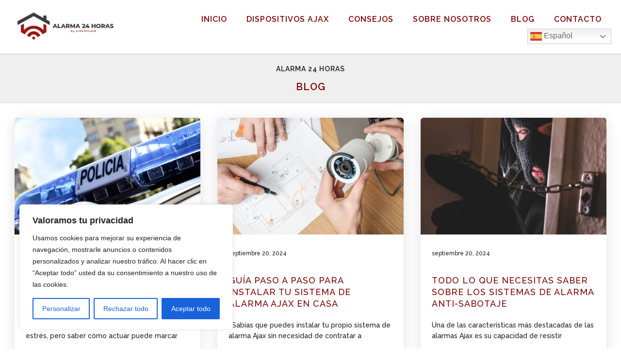

--- FILE ---
content_type: text/css
request_url: https://alarma24horas.com/storage/elementor/css/post-216.css
body_size: 470
content:
.elementor-kit-216{--e-global-color-primary:#790000;--e-global-color-secondary:#000000;--e-global-color-text:#1A1A1A;--e-global-color-accent:#790000;--e-global-color-3d70fe78:#6C6C6C;--e-global-color-7cae4dc3:#BABABA;--e-global-color-4a323297:#DBDBDB;--e-global-color-77583ac4:#EFEFEF;--e-global-typography-primary-font-family:"Raleway";--e-global-typography-primary-font-size:30px;--e-global-typography-primary-font-weight:600;--e-global-typography-primary-text-transform:uppercase;--e-global-typography-primary-letter-spacing:1px;--e-global-typography-secondary-font-family:"Raleway";--e-global-typography-secondary-font-size:20px;--e-global-typography-secondary-font-weight:500;--e-global-typography-secondary-text-transform:uppercase;--e-global-typography-secondary-letter-spacing:1px;--e-global-typography-text-font-family:"Raleway";--e-global-typography-text-font-weight:500;--e-global-typography-accent-font-family:"Raleway";--e-global-typography-accent-font-weight:600;}.elementor-section.elementor-section-boxed > .elementor-container{max-width:1500px;}.e-con{--container-max-width:1500px;}.elementor-widget:not(:last-child){margin-block-end:20px;}.elementor-element{--widgets-spacing:20px 20px;--widgets-spacing-row:20px;--widgets-spacing-column:20px;}{}h1.entry-title{display:var(--page-title-display);}@media(max-width:1024px){.elementor-section.elementor-section-boxed > .elementor-container{max-width:1024px;}.e-con{--container-max-width:1024px;}}@media(max-width:767px){.elementor-section.elementor-section-boxed > .elementor-container{max-width:767px;}.e-con{--container-max-width:767px;}}

--- FILE ---
content_type: text/css
request_url: https://alarma24horas.com/storage/elementor/css/post-536.css
body_size: 1179
content:
.elementor-536 .elementor-element.elementor-element-61c73c3:not(.elementor-motion-effects-element-type-background), .elementor-536 .elementor-element.elementor-element-61c73c3 > .elementor-motion-effects-container > .elementor-motion-effects-layer{background-color:var( --e-global-color-77583ac4 );}.elementor-536 .elementor-element.elementor-element-61c73c3 > .elementor-container{min-height:100px;}.elementor-536 .elementor-element.elementor-element-61c73c3{border-style:solid;border-width:0px 0px 1px 0px;border-color:var( --e-global-color-4a323297 );transition:background 0.3s, border 0.3s, border-radius 0.3s, box-shadow 0.3s;margin-top:-40px;margin-bottom:0px;}.elementor-536 .elementor-element.elementor-element-61c73c3 > .elementor-background-overlay{transition:background 0.3s, border-radius 0.3s, opacity 0.3s;}.elementor-536 .elementor-element.elementor-element-f8c5f03{text-align:center;}.elementor-536 .elementor-element.elementor-element-f8c5f03 .elementor-heading-title{font-family:"Raleway", Sans-serif;font-size:14px;font-weight:600;text-transform:uppercase;letter-spacing:1px;color:var( --e-global-color-text );}.elementor-536 .elementor-element.elementor-element-dd7c544{text-align:center;}.elementor-536 .elementor-element.elementor-element-dd7c544 .elementor-heading-title{font-family:"Raleway", Sans-serif;font-size:20px;font-weight:600;text-transform:uppercase;letter-spacing:1px;color:var( --e-global-color-primary );}.elementor-536 .elementor-element.elementor-element-ca897d5{border-style:none;padding:20px 0px 20px 0px;}.elementor-536 .elementor-element.elementor-element-ab20103 .raven-grid-item{align-items:stretch;}.elementor-536 .elementor-element.elementor-element-ab20103 .raven-post-image{padding-bottom:calc( 0.63 * 100% );}.elementor-536 .elementor-element.elementor-element-ab20103 .raven-post-image img{-o-object-position:center center;object-position:center center;opacity:1;}.elementor-536 .elementor-element.elementor-element-ab20103 .raven-grid, .elementor-536 .elementor-element.elementor-element-ab20103 .raven-masonry{margin-left:calc( -35px / 2 );margin-right:calc( -35px / 2 );}.elementor-536 .elementor-element.elementor-element-ab20103 .raven-grid-item, .elementor-536 .elementor-element.elementor-element-ab20103 .raven-masonry-item{padding-left:calc( 35px / 2 );padding-right:calc( 35px / 2 );}.elementor-536 .elementor-element.elementor-element-ab20103 .raven-grid.raven-grid-1, .elementor-536 .elementor-element.elementor-element-ab20103 .raven-masonry.raven-masonry-1{margin-left:0;margin-right:0;}.elementor-536 .elementor-element.elementor-element-ab20103 .raven-grid.raven-grid-1 .raven-grid-item, .elementor-536 .elementor-element.elementor-element-ab20103 .raven-masonry.raven-masonry-1 .raven-masonry-item{padding-left:0;padding-right:0;}.elementor-536 .elementor-element.elementor-element-ab20103 .raven-posts-item{margin-bottom:35px;}.elementor-536 .elementor-element.elementor-element-ab20103 .raven-post-wrapper{background-color:#fff;background-image:none;border-radius:6px 6px 6px 6px;}.elementor-536 .elementor-element.elementor-element-ab20103 .raven-post-image-wrap{padding:0px 0px 0px 0px;}.elementor-536 .elementor-element.elementor-element-ab20103 [data-mirrored] .raven-post-inline-left .raven-post-image-wrap{padding:0px 0px 0px 0px;}.elementor-536 .elementor-element.elementor-element-ab20103 [data-mirrored] .raven-post-inline-right .raven-post-image-wrap{padding:0px 0px 0px 0px;}.elementor-536 .elementor-element.elementor-element-ab20103 .content-layout-overlay .raven-posts-zoom-move-wrapper{opacity:1;}.elementor-536 .elementor-element.elementor-element-ab20103 .raven-post-image:hover img{opacity:1;}.elementor-536 .elementor-element.elementor-element-ab20103 .raven-post-inside:hover .raven-post-image img{opacity:1;}.elementor-536 .elementor-element.elementor-element-ab20103 .raven-post-image:hover .raven-posts-zoom-move-wrapper{opacity:1;}.elementor-536 .elementor-element.elementor-element-ab20103 .raven-post-inside:hover .raven-post-image .raven-posts-zoom-move-wrapper{opacity:1;}.elementor-536 .elementor-element.elementor-element-ab20103 .content-layout-overlay .raven-post .raven-post-image-overlay{background-color:rgba(0,0,0,0);background-image:none;transition-duration:0.5s;}.elementor-536 .elementor-element.elementor-element-ab20103 .content-layout-overlay .raven-post .raven-post-image-overlay:before{background-color:rgba(0,0,0,0);background-image:none;transition-duration:0.5s;}.elementor-536 .elementor-element.elementor-element-ab20103 .raven-post-title, .elementor-536 .elementor-element.elementor-element-ab20103 .raven-post-title a{font-family:"Raleway", Sans-serif;font-size:18px;font-weight:500;text-transform:uppercase;letter-spacing:1px;}.elementor-536 .elementor-element.elementor-element-ab20103 .raven-post-title{margin:0px 23px 21px 23px;color:var( --e-global-color-primary );}.elementor-536 .elementor-element.elementor-element-ab20103 .raven-post-title a{color:var( --e-global-color-primary );}.elementor-536 .elementor-element.elementor-element-ab20103 .raven-post-meta, .elementor-536 .elementor-element.elementor-element-ab20103 .raven-post-meta a{font-family:var( --e-global-typography-text-font-family ), Sans-serif;font-weight:var( --e-global-typography-text-font-weight );}.elementor-536 .elementor-element.elementor-element-ab20103 .raven-post-meta{padding:32px 23px 16px 23px;margin:0px 0px 20px 0px;color:var( --e-global-color-text );}.elementor-536 .elementor-element.elementor-element-ab20103 .raven-post-meta a{color:var( --e-global-color-text );}.elementor-536 .elementor-element.elementor-element-ab20103 .raven-post-meta .raven-post-meta-divider{color:var( --e-global-color-text );}.elementor-536 .elementor-element.elementor-element-ab20103 .raven-post-excerpt{font-family:var( --e-global-typography-text-font-family ), Sans-serif;font-weight:var( --e-global-typography-text-font-weight );margin:0px 23px 27px 23px;color:var( --e-global-color-text );}.elementor-536 .elementor-element.elementor-element-ab20103 .raven-load-more{text-align:center;}.elementor-536 .elementor-element.elementor-element-ab20103 .raven-load-more-button{font-family:"Raleway", Sans-serif;font-weight:600;text-transform:uppercase;background-color:var( --e-global-color-primary );background-image:var( --e-global-color-primary );border-color:var( --e-global-color-secondary );border-style:solid;border-width:1px 1px 1px 1px;border-radius:0px 0px 0px 0px;}.elementor-536 .elementor-element.elementor-element-ab20103 .raven-load-more-button:hover{background-color:var( --e-global-color-secondary );background-image:var( --e-global-color-secondary );border-color:var( --e-global-color-primary );border-style:solid;border-width:1px 1px 1px 1px;border-radius:0px 0px 0px 0px;}.elementor-536 .elementor-element.elementor-element-ab20103 .raven-posts-empty{text-align:center;}@media(max-width:1024px){.elementor-536 .elementor-element.elementor-element-ab20103 .raven-post-image{padding-bottom:calc( 0.63 * 100% );}.elementor-536 .elementor-element.elementor-element-ab20103 .raven-grid{margin-left:calc( -35px / 2 );margin-right:calc( -35px / 2 );}.elementor-536 .elementor-element.elementor-element-ab20103 .raven-grid-item, .elementor-536 .elementor-element.elementor-element-ab20103 .raven-masonry-item{padding-left:calc( 35px / 2 );padding-right:calc( 35px / 2 );}.elementor-536 .elementor-element.elementor-element-ab20103 .raven-grid.raven-grid-tablet-1, .elementor-536 .elementor-element.elementor-element-ab20103 .raven-masonry.raven-masonry-tablet-1{margin-left:0;margin-right:0;}.elementor-536 .elementor-element.elementor-element-ab20103 .raven-grid.raven-grid-tablet-1 .raven-grid-item, .elementor-536 .elementor-element.elementor-element-ab20103 .raven-masonry.raven-masonry-tablet-1 .raven-masonry-item{padding-left:0;padding-right:0;}.elementor-536 .elementor-element.elementor-element-ab20103 .raven-posts-item{margin-bottom:35px;}.elementor-536 .elementor-element.elementor-element-ab20103 .raven-post-image img{opacity:1;}.elementor-536 .elementor-element.elementor-element-ab20103 .content-layout-overlay .raven-posts-zoom-move-wrapper{opacity:1;}.elementor-536 .elementor-element.elementor-element-ab20103 .raven-post-image:hover img{opacity:1;}.elementor-536 .elementor-element.elementor-element-ab20103 .raven-post-inside:hover .raven-post-image img{opacity:1;}.elementor-536 .elementor-element.elementor-element-ab20103 .raven-post-image:hover .raven-posts-zoom-move-wrapper{opacity:1;}.elementor-536 .elementor-element.elementor-element-ab20103 .raven-post-inside:hover .raven-post-image .raven-posts-zoom-move-wrapper{opacity:1;}}@media(max-width:767px){.elementor-536 .elementor-element.elementor-element-ab20103 .raven-post-image{padding-bottom:calc( 0.63 * 100% );}.elementor-536 .elementor-element.elementor-element-ab20103 .raven-grid, .elementor-536 .elementor-element.elementor-element-ab20103 .raven-masonry{margin-left:calc( -35px / 2 );margin-right:calc( -35px / 2 );}.elementor-536 .elementor-element.elementor-element-ab20103 .raven-grid-item, .elementor-536 .elementor-element.elementor-element-ab20103 .raven-masonry-item,{padding-left:calc( 35px / 2 );padding-right:calc( 35px / 2 );}.elementor-536 .elementor-element.elementor-element-ab20103 .raven-grid.raven-grid-mobile-1, .elementor-536 .elementor-element.elementor-element-ab20103 .raven-masonry.raven-masonry-mobile-1{margin-left:0;margin-right:0;}.elementor-536 .elementor-element.elementor-element-ab20103 .raven-grid.raven-grid-mobile-1 .raven-grid-item, .elementor-536 .elementor-element.elementor-element-ab20103 .raven-masonry.raven-masonry-mobile-1 .raven-masonry-item{padding-left:0;padding-right:0;}.elementor-536 .elementor-element.elementor-element-ab20103 .raven-posts-item{margin-bottom:35px;}.elementor-536 .elementor-element.elementor-element-ab20103 .raven-post-image img{opacity:1;}.elementor-536 .elementor-element.elementor-element-ab20103 .content-layout-overlay .raven-posts-zoom-move-wrapper{opacity:1;}.elementor-536 .elementor-element.elementor-element-ab20103 .raven-post-image:hover img{opacity:1;}.elementor-536 .elementor-element.elementor-element-ab20103 .raven-post-inside:hover .raven-post-image img{opacity:1;}.elementor-536 .elementor-element.elementor-element-ab20103 .raven-post-image:hover .raven-posts-zoom-move-wrapper{opacity:1;}.elementor-536 .elementor-element.elementor-element-ab20103 .raven-post-inside:hover .raven-post-image .raven-posts-zoom-move-wrapper{opacity:1;}}/* Start JX Custom Fonts CSS *//* End JX Custom Fonts CSS */

--- FILE ---
content_type: text/css
request_url: https://alarma24horas.com/storage/elementor/css/post-105.css
body_size: 1098
content:
.elementor-105 .elementor-element.elementor-element-0f91ad0:not(.elementor-motion-effects-element-type-background), .elementor-105 .elementor-element.elementor-element-0f91ad0 > .elementor-motion-effects-container > .elementor-motion-effects-layer{background-color:#FFFFFF;}.elementor-105 .elementor-element.elementor-element-0f91ad0{border-style:solid;border-width:0px 0px 1px 0px;border-color:var( --e-global-color-7cae4dc3 );transition:background 0.3s, border 0.3s, border-radius 0.3s, box-shadow 0.3s;}.elementor-105 .elementor-element.elementor-element-0f91ad0 > .elementor-background-overlay{transition:background 0.3s, border-radius 0.3s, opacity 0.3s;}.elementor-bc-flex-widget .elementor-105 .elementor-element.elementor-element-87ec9c7.elementor-column:not(.raven-column-flex-vertical) .elementor-widget-wrap{align-items:center;}.elementor-105 .elementor-element.elementor-element-87ec9c7.elementor-column.elementor-element[data-element_type="column"]:not(.raven-column-flex-vertical) > .elementor-widget-wrap.elementor-element-populated{align-content:center;align-items:center;}.elementor-105 .elementor-element.elementor-element-87ec9c7.elementor-column.elementor-element[data-element_type="column"].raven-column-flex-vertical > .elementor-widget-wrap.elementor-element-populated{justify-content:center;}.elementor-105 .elementor-element.elementor-element-c67e86e > .elementor-widget-container{margin:-80px 0px -80px 0px;}.elementor-105 .elementor-element.elementor-element-c67e86e{text-align:start;}.elementor-105 .elementor-element.elementor-element-c67e86e img{width:100%;max-width:100%;}.elementor-bc-flex-widget .elementor-105 .elementor-element.elementor-element-ca12640.elementor-column:not(.raven-column-flex-vertical) .elementor-widget-wrap{align-items:center;}.elementor-105 .elementor-element.elementor-element-ca12640.elementor-column.elementor-element[data-element_type="column"]:not(.raven-column-flex-vertical) > .elementor-widget-wrap.elementor-element-populated{align-content:center;align-items:center;}.elementor-105 .elementor-element.elementor-element-ca12640.elementor-column.elementor-element[data-element_type="column"].raven-column-flex-vertical > .elementor-widget-wrap.elementor-element-populated{justify-content:center;}.elementor-105 .elementor-element.elementor-element-7fe54e2 .raven-nav-menu-vertical .raven-nav-menu li > a{justify-content:right !important;}.elementor-105 .elementor-element.elementor-element-7fe54e2 .raven-nav-menu-mobile{background-color:#FFFFFF;}.elementor-105 .elementor-element.elementor-element-7fe54e2 .raven-nav-menu-main .raven-nav-menu > li > a.raven-menu-item{font-family:"Raleway", Sans-serif;font-size:16px;font-weight:600;text-transform:uppercase;letter-spacing:1px;color:var( --e-global-color-primary );}.elementor-105 .elementor-element.elementor-element-7fe54e2 .raven-nav-menu-main .raven-nav-menu > li:not(.current-menu-parent):not(.current-menu-ancestor) > a.raven-menu-item:hover:not(.raven-menu-item-active), .elementor-105 .elementor-element.elementor-element-7fe54e2 .raven-nav-menu-main .raven-nav-menu > li:not(.current-menu-parent):not(.current-menu-ancestor) > a.highlighted:not(.raven-menu-item-active){color:var( --e-global-color-secondary );}.elementor-105 .elementor-element.elementor-element-7fe54e2 .raven-nav-menu-main .raven-submenu > li:not(:last-child){border-bottom-width:1px;}.elementor-105 .elementor-element.elementor-element-7fe54e2 .raven-menu-item i._mi{color:var( --e-global-color-primary );}.elementor-105 .elementor-element.elementor-element-7fe54e2 .raven-submenu-item i._mi{color:var( --e-global-color-primary );}.elementor-105 .elementor-element.elementor-element-7fe54e2 .raven-menu-item .sub-arrow{color:var( --e-global-color-primary );fill:var( --e-global-color-primary );}.elementor-105 .elementor-element.elementor-element-7fe54e2 .raven-submenu-item .sub-arrow{color:var( --e-global-color-primary );fill:var( --e-global-color-primary );}.elementor-105 .elementor-element.elementor-element-7fe54e2 .raven-nav-menu-mobile .raven-nav-menu li > a{font-family:"Raleway", Sans-serif;font-size:30px;font-weight:600;text-transform:uppercase;letter-spacing:1px;padding:8px 32px 8px 32px;justify-content:left !important;color:var( --e-global-color-primary );}.elementor-105 .elementor-element.elementor-element-7fe54e2 .raven-nav-menu-mobile .raven-nav-menu li > a:hover{color:var( --e-global-color-secondary );}.elementor-105 .elementor-element.elementor-element-7fe54e2 .raven-nav-menu-toggle{text-align:center;}.elementor-105 .elementor-element.elementor-element-7fe54e2 .raven-nav-menu-close-button{color:var( --e-global-color-primary );}.elementor-105 .elementor-element.elementor-element-7fe54e2 .raven-nav-menu-close-button:hover{color:var( --e-global-color-secondary );}@media(max-width:1024px){.elementor-105 .elementor-element.elementor-element-c67e86e > .elementor-widget-container{margin:-70px 0px -70px 0px;}.elementor-105 .elementor-element.elementor-element-7fe54e2 .raven-nav-menu-toggle{text-align:right;}.elementor-105 .elementor-element.elementor-element-7fe54e2 .raven-nav-menu-toggle-button{color:var( --e-global-color-primary );}.elementor-105 .elementor-element.elementor-element-7fe54e2 .raven-nav-menu-toggle-button svg{fill:var( --e-global-color-primary );}.elementor-105 .elementor-element.elementor-element-7fe54e2 .hamburger-inner, .elementor-105 .elementor-element.elementor-element-7fe54e2 .hamburger-inner::after, .elementor-105 .elementor-element.elementor-element-7fe54e2 .hamburger-inner::before{background-color:var( --e-global-color-primary );}.elementor-105 .elementor-element.elementor-element-7fe54e2 .raven-nav-menu-toggle-button:hover{color:var( --e-global-color-secondary );}.elementor-105 .elementor-element.elementor-element-7fe54e2 .raven-nav-menu-toggle-button:hover svg{fill:var( --e-global-color-secondary );}.elementor-105 .elementor-element.elementor-element-7fe54e2 .raven-nav-menu-toggle-button:hover .hamburger-inner, .elementor-105 .elementor-element.elementor-element-7fe54e2 .raven-nav-menu-toggle-button:hover  .hamburger-inner::after, .elementor-105 .elementor-element.elementor-element-7fe54e2 .raven-nav-menu-toggle-button:hover  .hamburger-inner::before{background-color:var( --e-global-color-secondary );}}@media(min-width:768px){.elementor-105 .elementor-element.elementor-element-87ec9c7{width:20%;}.elementor-105 .elementor-element.elementor-element-ca12640{width:80%;}}@media(max-width:1024px) and (min-width:768px){.elementor-105 .elementor-element.elementor-element-87ec9c7{width:40%;}.elementor-105 .elementor-element.elementor-element-ca12640{width:60%;}}@media(max-width:767px){.elementor-105 .elementor-element.elementor-element-87ec9c7{width:80%;}.elementor-105 .elementor-element.elementor-element-c67e86e > .elementor-widget-container{margin:-70px 0px -70px 0px;}.elementor-105 .elementor-element.elementor-element-c67e86e img{width:100%;}.elementor-105 .elementor-element.elementor-element-ca12640{width:20%;}.elementor-105 .elementor-element.elementor-element-7fe54e2 .raven-nav-menu-mobile .raven-nav-menu li > a{font-size:16px;}.elementor-105 .elementor-element.elementor-element-7fe54e2 .raven-nav-menu-toggle{text-align:center;}.elementor-105 .elementor-element.elementor-element-7fe54e2 .raven-nav-menu-toggle-button{color:var( --e-global-color-primary );}.elementor-105 .elementor-element.elementor-element-7fe54e2 .raven-nav-menu-toggle-button svg{fill:var( --e-global-color-primary );}.elementor-105 .elementor-element.elementor-element-7fe54e2 .hamburger-inner, .elementor-105 .elementor-element.elementor-element-7fe54e2 .hamburger-inner::after, .elementor-105 .elementor-element.elementor-element-7fe54e2 .hamburger-inner::before{background-color:var( --e-global-color-primary );}.elementor-105 .elementor-element.elementor-element-7fe54e2 .raven-nav-menu-toggle-button:hover{color:var( --e-global-color-secondary );}.elementor-105 .elementor-element.elementor-element-7fe54e2 .raven-nav-menu-toggle-button:hover svg{fill:var( --e-global-color-secondary );}.elementor-105 .elementor-element.elementor-element-7fe54e2 .raven-nav-menu-toggle-button:hover .hamburger-inner, .elementor-105 .elementor-element.elementor-element-7fe54e2 .raven-nav-menu-toggle-button:hover  .hamburger-inner::after, .elementor-105 .elementor-element.elementor-element-7fe54e2 .raven-nav-menu-toggle-button:hover  .hamburger-inner::before{background-color:var( --e-global-color-secondary );}}/* Start custom CSS for raven-nav-menu, class: .elementor-element-7fe54e2 */.gtranslate_wrapper{
	display: flex;
	justify-content: center;
}/* End custom CSS */
/* Start JX Custom Fonts CSS *//* End JX Custom Fonts CSS */

--- FILE ---
content_type: text/css
request_url: https://alarma24horas.com/storage/elementor/css/post-121.css
body_size: 1250
content:
.elementor-121 .elementor-element.elementor-element-1229715:not(.elementor-motion-effects-element-type-background), .elementor-121 .elementor-element.elementor-element-1229715 > .elementor-motion-effects-container > .elementor-motion-effects-layer{background-color:#EFEFEF;}.elementor-121 .elementor-element.elementor-element-1229715{border-style:solid;border-width:1px 0px 1px 0px;border-color:#BABABA;transition:background 0.3s, border 0.3s, border-radius 0.3s, box-shadow 0.3s;padding:20px 0px 20px 0px;}.elementor-121 .elementor-element.elementor-element-1229715 > .elementor-background-overlay{transition:background 0.3s, border-radius 0.3s, opacity 0.3s;}.elementor-121 .elementor-element.elementor-element-3ba9676 > .elementor-widget-container{margin:-50px 0px -60px 0px;}.elementor-121 .elementor-element.elementor-element-3ba9676{text-align:center;}.elementor-121 .elementor-element.elementor-element-3ba9676 img{width:100%;max-width:100%;}.elementor-121 .elementor-element.elementor-element-7a74d7d{--grid-template-columns:repeat(0, auto);--icon-size:16px;--grid-column-gap:5px;--grid-row-gap:0px;}.elementor-121 .elementor-element.elementor-element-7a74d7d .elementor-widget-container{text-align:center;}.elementor-121 .elementor-element.elementor-element-7a74d7d .elementor-social-icon{background-color:var( --e-global-color-text );}.elementor-121 .elementor-element.elementor-element-7a74d7d .elementor-social-icon i{color:#FFFFFF;}.elementor-121 .elementor-element.elementor-element-7a74d7d .elementor-social-icon svg{fill:#FFFFFF;}.elementor-121 .elementor-element.elementor-element-7a74d7d .elementor-social-icon:hover{background-color:var( --e-global-color-primary );}.elementor-121 .elementor-element.elementor-element-687daa2 > .elementor-element-populated{margin:0px 0px 0px 50px;--e-column-margin-right:0px;--e-column-margin-left:50px;}.elementor-121 .elementor-element.elementor-element-d019b92{text-align:start;}.elementor-121 .elementor-element.elementor-element-d019b92 .elementor-heading-title{font-family:"Raleway", Sans-serif;font-size:16px;font-weight:600;text-transform:uppercase;letter-spacing:1px;color:var( --e-global-color-primary );}.elementor-121 .elementor-element.elementor-element-7d255f8 .elementor-icon-list-items:not(.elementor-inline-items) .elementor-icon-list-item:not(:last-child){padding-block-end:calc(5px/2);}.elementor-121 .elementor-element.elementor-element-7d255f8 .elementor-icon-list-items:not(.elementor-inline-items) .elementor-icon-list-item:not(:first-child){margin-block-start:calc(5px/2);}.elementor-121 .elementor-element.elementor-element-7d255f8 .elementor-icon-list-items.elementor-inline-items .elementor-icon-list-item{margin-inline:calc(5px/2);}.elementor-121 .elementor-element.elementor-element-7d255f8 .elementor-icon-list-items.elementor-inline-items{margin-inline:calc(-5px/2);}.elementor-121 .elementor-element.elementor-element-7d255f8 .elementor-icon-list-items.elementor-inline-items .elementor-icon-list-item:after{inset-inline-end:calc(-5px/2);}.elementor-121 .elementor-element.elementor-element-7d255f8 .elementor-icon-list-icon i{color:var( --e-global-color-text );transition:color 0.3s;}.elementor-121 .elementor-element.elementor-element-7d255f8 .elementor-icon-list-icon svg{fill:var( --e-global-color-text );transition:fill 0.3s;}.elementor-121 .elementor-element.elementor-element-7d255f8 .elementor-icon-list-item:hover .elementor-icon-list-icon i{color:var( --e-global-color-primary );}.elementor-121 .elementor-element.elementor-element-7d255f8 .elementor-icon-list-item:hover .elementor-icon-list-icon svg{fill:var( --e-global-color-primary );}.elementor-121 .elementor-element.elementor-element-7d255f8{--e-icon-list-icon-size:14px;--e-icon-list-icon-align:center;--e-icon-list-icon-margin:0 calc(var(--e-icon-list-icon-size, 1em) * 0.125);--icon-vertical-align:center;--icon-vertical-offset:0px;}.elementor-121 .elementor-element.elementor-element-7d255f8 .elementor-icon-list-item > .elementor-icon-list-text, .elementor-121 .elementor-element.elementor-element-7d255f8 .elementor-icon-list-item > a{font-family:"Raleway", Sans-serif;font-weight:500;}.elementor-121 .elementor-element.elementor-element-7d255f8 .elementor-icon-list-text{color:var( --e-global-color-secondary );transition:color 0.3s;}.elementor-121 .elementor-element.elementor-element-7d255f8 .elementor-icon-list-item:hover .elementor-icon-list-text{color:var( --e-global-color-primary );}.elementor-121 .elementor-element.elementor-element-ef19db6 > .elementor-element-populated{margin:0px 0px 0px 25px;--e-column-margin-right:0px;--e-column-margin-left:25px;}.elementor-121 .elementor-element.elementor-element-88e40d0{text-align:start;}.elementor-121 .elementor-element.elementor-element-88e40d0 .elementor-heading-title{font-family:"Raleway", Sans-serif;font-size:16px;font-weight:600;text-transform:uppercase;letter-spacing:1px;color:var( --e-global-color-primary );}.elementor-121 .elementor-element.elementor-element-3cd7b3c .elementor-icon-list-items:not(.elementor-inline-items) .elementor-icon-list-item:not(:last-child){padding-block-end:calc(5px/2);}.elementor-121 .elementor-element.elementor-element-3cd7b3c .elementor-icon-list-items:not(.elementor-inline-items) .elementor-icon-list-item:not(:first-child){margin-block-start:calc(5px/2);}.elementor-121 .elementor-element.elementor-element-3cd7b3c .elementor-icon-list-items.elementor-inline-items .elementor-icon-list-item{margin-inline:calc(5px/2);}.elementor-121 .elementor-element.elementor-element-3cd7b3c .elementor-icon-list-items.elementor-inline-items{margin-inline:calc(-5px/2);}.elementor-121 .elementor-element.elementor-element-3cd7b3c .elementor-icon-list-items.elementor-inline-items .elementor-icon-list-item:after{inset-inline-end:calc(-5px/2);}.elementor-121 .elementor-element.elementor-element-3cd7b3c .elementor-icon-list-icon i{color:var( --e-global-color-text );transition:color 0.3s;}.elementor-121 .elementor-element.elementor-element-3cd7b3c .elementor-icon-list-icon svg{fill:var( --e-global-color-text );transition:fill 0.3s;}.elementor-121 .elementor-element.elementor-element-3cd7b3c .elementor-icon-list-item:hover .elementor-icon-list-icon i{color:var( --e-global-color-primary );}.elementor-121 .elementor-element.elementor-element-3cd7b3c .elementor-icon-list-item:hover .elementor-icon-list-icon svg{fill:var( --e-global-color-primary );}.elementor-121 .elementor-element.elementor-element-3cd7b3c{--e-icon-list-icon-size:14px;--e-icon-list-icon-align:center;--e-icon-list-icon-margin:0 calc(var(--e-icon-list-icon-size, 1em) * 0.125);--icon-vertical-align:center;--icon-vertical-offset:0px;}.elementor-121 .elementor-element.elementor-element-3cd7b3c .elementor-icon-list-item > .elementor-icon-list-text, .elementor-121 .elementor-element.elementor-element-3cd7b3c .elementor-icon-list-item > a{font-family:var( --e-global-typography-text-font-family ), Sans-serif;font-weight:var( --e-global-typography-text-font-weight );}.elementor-121 .elementor-element.elementor-element-3cd7b3c .elementor-icon-list-text{color:var( --e-global-color-secondary );transition:color 0.3s;}.elementor-121 .elementor-element.elementor-element-3cd7b3c .elementor-icon-list-item:hover .elementor-icon-list-text{color:var( --e-global-color-primary );}.elementor-121 .elementor-element.elementor-element-39f8c59 > .elementor-element-populated{margin:0px 0px 0px 25px;--e-column-margin-right:0px;--e-column-margin-left:25px;}.elementor-121 .elementor-element.elementor-element-9daebf3{text-align:start;}.elementor-121 .elementor-element.elementor-element-9daebf3 .elementor-heading-title{font-family:"Raleway", Sans-serif;font-size:16px;font-weight:600;text-transform:uppercase;letter-spacing:1px;color:var( --e-global-color-primary );}.elementor-121 .elementor-element.elementor-element-9cfc4e7 .elementor-icon-list-items:not(.elementor-inline-items) .elementor-icon-list-item:not(:last-child){padding-block-end:calc(5px/2);}.elementor-121 .elementor-element.elementor-element-9cfc4e7 .elementor-icon-list-items:not(.elementor-inline-items) .elementor-icon-list-item:not(:first-child){margin-block-start:calc(5px/2);}.elementor-121 .elementor-element.elementor-element-9cfc4e7 .elementor-icon-list-items.elementor-inline-items .elementor-icon-list-item{margin-inline:calc(5px/2);}.elementor-121 .elementor-element.elementor-element-9cfc4e7 .elementor-icon-list-items.elementor-inline-items{margin-inline:calc(-5px/2);}.elementor-121 .elementor-element.elementor-element-9cfc4e7 .elementor-icon-list-items.elementor-inline-items .elementor-icon-list-item:after{inset-inline-end:calc(-5px/2);}.elementor-121 .elementor-element.elementor-element-9cfc4e7 .elementor-icon-list-icon i{color:var( --e-global-color-text );transition:color 0.3s;}.elementor-121 .elementor-element.elementor-element-9cfc4e7 .elementor-icon-list-icon svg{fill:var( --e-global-color-text );transition:fill 0.3s;}.elementor-121 .elementor-element.elementor-element-9cfc4e7 .elementor-icon-list-item:hover .elementor-icon-list-icon i{color:var( --e-global-color-primary );}.elementor-121 .elementor-element.elementor-element-9cfc4e7 .elementor-icon-list-item:hover .elementor-icon-list-icon svg{fill:var( --e-global-color-primary );}.elementor-121 .elementor-element.elementor-element-9cfc4e7{--e-icon-list-icon-size:14px;--e-icon-list-icon-align:center;--e-icon-list-icon-margin:0 calc(var(--e-icon-list-icon-size, 1em) * 0.125);--icon-vertical-align:center;--icon-vertical-offset:0px;}.elementor-121 .elementor-element.elementor-element-9cfc4e7 .elementor-icon-list-item > .elementor-icon-list-text, .elementor-121 .elementor-element.elementor-element-9cfc4e7 .elementor-icon-list-item > a{font-family:var( --e-global-typography-text-font-family ), Sans-serif;font-weight:var( --e-global-typography-text-font-weight );}.elementor-121 .elementor-element.elementor-element-9cfc4e7 .elementor-icon-list-text{color:var( --e-global-color-secondary );transition:color 0.3s;}.elementor-121 .elementor-element.elementor-element-9cfc4e7 .elementor-icon-list-item:hover .elementor-icon-list-text{color:var( --e-global-color-primary );}.elementor-121 .elementor-element.elementor-element-64bb0af > .elementor-widget-container{padding:20px 0px 0px 0px;}.elementor-121 .elementor-element.elementor-element-64bb0af{text-align:center;}.elementor-121 .elementor-element.elementor-element-64bb0af img{width:90%;max-width:100%;}.elementor-121 .elementor-element.elementor-element-32b59a0:not(.elementor-motion-effects-element-type-background), .elementor-121 .elementor-element.elementor-element-32b59a0 > .elementor-motion-effects-container > .elementor-motion-effects-layer{background-color:#E7E7E7;}.elementor-121 .elementor-element.elementor-element-32b59a0{transition:background 0.3s, border 0.3s, border-radius 0.3s, box-shadow 0.3s;}.elementor-121 .elementor-element.elementor-element-32b59a0 > .elementor-background-overlay{transition:background 0.3s, border-radius 0.3s, opacity 0.3s;}.elementor-121 .elementor-element.elementor-element-10ea0d3{text-align:center;font-family:var( --e-global-typography-text-font-family ), Sans-serif;font-weight:var( --e-global-typography-text-font-weight );color:var( --e-global-color-text );}@media(max-width:767px){.elementor-121 .elementor-element.elementor-element-7a74d7d .elementor-widget-container{text-align:center;}.elementor-121 .elementor-element.elementor-element-687daa2 > .elementor-element-populated{margin:0px 0px 0px 0px;--e-column-margin-right:0px;--e-column-margin-left:0px;}.elementor-121 .elementor-element.elementor-element-d019b92{text-align:center;}.elementor-121 .elementor-element.elementor-element-ef19db6 > .elementor-element-populated{margin:0px 0px 0px 0px;--e-column-margin-right:0px;--e-column-margin-left:0px;}.elementor-121 .elementor-element.elementor-element-88e40d0{text-align:center;}.elementor-121 .elementor-element.elementor-element-39f8c59 > .elementor-element-populated{margin:0px 0px 0px 0px;--e-column-margin-right:0px;--e-column-margin-left:0px;}.elementor-121 .elementor-element.elementor-element-9daebf3{text-align:center;}.elementor-121 .elementor-element.elementor-element-64bb0af img{width:100%;}}/* Start JX Custom Fonts CSS *//* End JX Custom Fonts CSS */